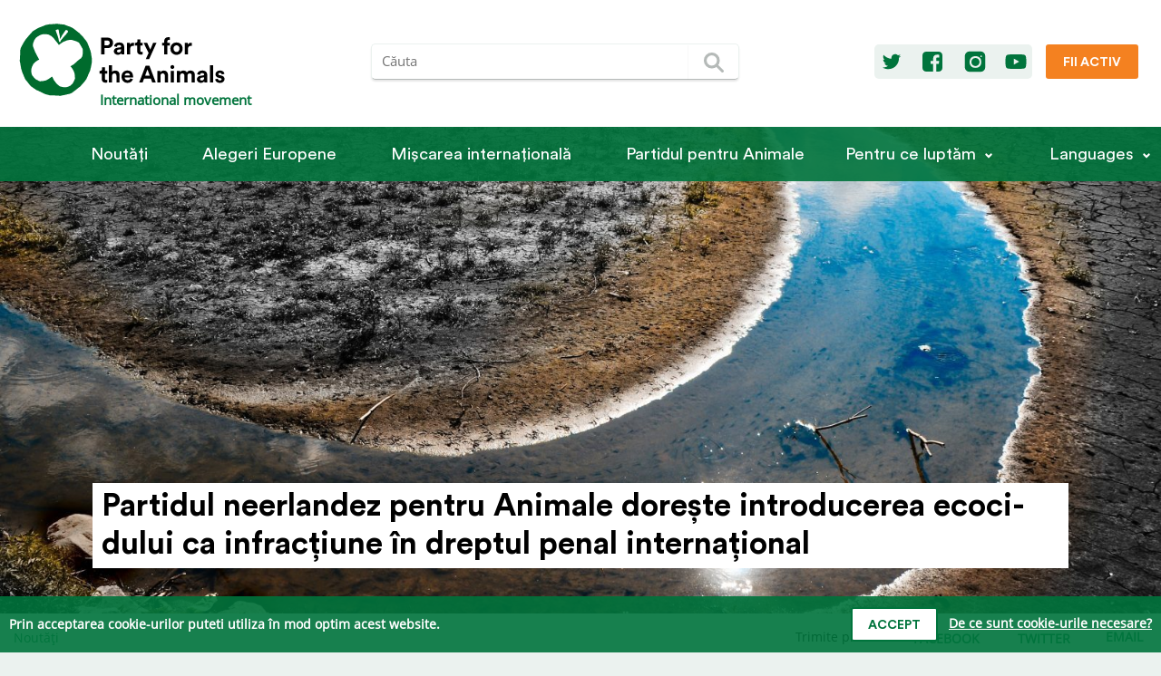

--- FILE ---
content_type: text/html; charset=UTF-8
request_url: https://www.partyfortheanimals.com/ro/the-dutch-party-for-the-animals-wants-to-include-ecocide-as-a-crime-in-international-criminal-law-1
body_size: 62236
content:
<!DOCTYPE html>
<html lang="ro" >
    <head>
        <meta charset="utf-8">
        <meta http-equiv="X-UA-Compatible" content="IE=edge">
        <meta name="viewport" content="width=device-width, initial-scale=1">

                                                                                                    <link rel="alternate" hreflang="ar" href="https://www.partyfortheanimals.com/ar/the-dutch-party-for-the-animals-wants-to-include-ecocide-as-a-crime-in-international-criminal-law-1">
                                                                                                                                                                                                                                                            <link rel="alternate" hreflang="de" href="https://www.partyfortheanimals.com/de/the-dutch-party-for-the-animals-wants-to-include-ecocide-as-a-crime-in-international-criminal-law-1">
                                                                                                                                                    <link rel="alternate" hreflang="el" href="https://www.partyfortheanimals.com/el/the-dutch-party-for-the-animals-wants-to-include-ecocide-as-a-crime-in-international-criminal-law-1">
                                                                                                                                                    <link rel="alternate" hreflang="en-US" href="https://www.partyfortheanimals.com/en/the-dutch-party-for-the-animals-wants-to-include-ecocide-as-a-crime-in-international-criminal-law-1">
                                                                                                                                                    <link rel="alternate" hreflang="es" href="https://www.partyfortheanimals.com/es/the-dutch-party-for-the-animals-wants-to-include-ecocide-as-a-crime-in-international-criminal-law-1">
                                                                                                                                                                                                                                                            <link rel="alternate" hreflang="fr" href="https://www.partyfortheanimals.com/fr/the-dutch-party-for-the-animals-wants-to-include-ecocide-as-a-crime-in-international-criminal-law-1">
                                                                                                                                                    <link rel="alternate" hreflang="he" href="https://www.partyfortheanimals.com/he/the-dutch-party-for-the-animals-wants-to-include-ecocide-as-a-crime-in-international-criminal-law-1">
                                                                                                                                                    <link rel="alternate" hreflang="hr" href="https://www.partyfortheanimals.com/hr/the-dutch-party-for-the-animals-wants-to-include-ecocide-as-a-crime-in-international-criminal-law-1">
                                                                                                                                                    <link rel="alternate" hreflang="it" href="https://www.partyfortheanimals.com/it/the-dutch-party-for-the-animals-wants-to-include-ecocide-as-a-crime-in-international-criminal-law-1">
                                                                                                                                                    <link rel="alternate" hreflang="nl-NL" href="https://www.partyfortheanimals.com/nl/the-dutch-party-for-the-animals-wants-to-include-ecocide-as-a-crime-in-international-criminal-law-1">
                                                                                                                                                    <link rel="alternate" hreflang="pt-PT" href="https://www.partyfortheanimals.com/pt/the-dutch-party-for-the-animals-wants-to-include-ecocide-as-a-crime-in-international-criminal-law-1">
                                                                                                                                                                        <link rel="alternate" hreflang="ru" href="https://www.partyfortheanimals.com/ru/the-dutch-party-for-the-animals-wants-to-include-ecocide-as-a-crime-in-international-criminal-law-1">
                                                                                                                                                    <link rel="alternate" hreflang="sv-SE" href="https://www.partyfortheanimals.com/sv/the-dutch-party-for-the-animals-wants-to-include-ecocide-as-a-crime-in-international-criminal-law-1">
                                                                                                                                                    <link rel="alternate" hreflang="tr" href="https://www.partyfortheanimals.com/tr/the-dutch-party-for-the-animals-wants-to-include-ecocide-as-a-crime-in-international-criminal-law-1">
                                                        
        <link rel="shortcut icon" type="image/x-icon" href="/favicon.ico">
        <link rel="apple-touch-icon-precomposed" sizes="144x144" href="/apple-icon-144x144.png">
        <link rel="apple-touch-icon-precomposed" sizes="114x114" href="/apple-icon-114x114.png">
        <link rel="apple-touch-icon-precomposed" href="/apple-icon-57x57.png">

        <meta property="og:title" content="Partidul neerlandez pentru Animale dorește introducerea ecocidului ca infracțiune în dreptul penal internațional - Party for the Animals">
        <meta property="og:type" content="website">
        <meta property="og:url" content="https://www.partyfortheanimals.com/ro/the-dutch-party-for-the-animals-wants-to-include-ecocide-as-a-crime-in-international-criminal-law-1">
        <meta property="og:site_name" content="Party for the Animals">

        <meta property="og:image" content="https://www.partyfortheanimals.com/uploads/vernieling-aarde-ecocide.jpg">
        <meta property="og:description" content="Partidul neerlandez pentru Animale solicită guvernului neerlandez să se alăture mișcării globale pentru incriminarea ecocidului - distrugerea pe scară largă a ecosistemelor prin acțiuni făcute de oameni. Inițiatorul Lammert van Raan, parlamentar din partea Partidului pentru Animale, a prezentat r...">

        <title>Partidul neerlandez pentru Animale dorește introducerea ecocidului ca infracțiune în dreptul penal internațional - Party for the Animals</title>

        <meta name="description" content="Partidul neerlandez pentru Animale solicită guvernului neerlandez să se alăture mișcării globale pentru incriminarea ecocidului - distrugerea pe scară largă a ecosistemelor prin acțiuni făcute de oameni. Inițiatorul Lammert van Raan, parlamentar din partea Partidului pentru Animale, a prezentat r...">
        <link rel="canonical" href="https://www.partyfortheanimals.com/ro/the-dutch-party-for-the-animals-wants-to-include-ecocide-as-a-crime-in-international-criminal-law-1">
        <meta name="twitter:site" content="@Party4Animals">
        <meta name="twitter:card" content="summary_large_image">
        <meta property="fb:pages" content="172587329423778">
        <meta name="facebook-domain-verification" content="0iupivg5epzh6aljelpj3yr1h2d5fh">

                    <link rel="stylesheet" href="/css/frontend.css?v155">
        
        <!-- Matomo -->
<script type="text/javascript">
  var _paq = _paq || [];
  /* tracker methods like "setCustomDimension" should be called before "trackPageView" */
  _paq.push(["setDomains", ["*.www.partyfortheanimals.com","*.www.partyfortheanimals.nl"]]);
  _paq.push(["setDoNotTrack", true]);
  _paq.push(["disableCookies"]);
  _paq.push(['trackPageView']);
  _paq.push(['enableLinkTracking']);
  (function() {
    var u="//analytics.partijvoordedieren.nl/";
    _paq.push(['setTrackerUrl', u+'piwik.php']);
    _paq.push(['setSiteId', '3']);
    var d=document, g=d.createElement('script'), s=d.getElementsByTagName('script')[0];
    g.type='text/javascript'; g.async=true; g.defer=true; g.src=u+'piwik.js'; s.parentNode.insertBefore(g,s);
  })();
</script>
<!-- End Matomo Code -->
        
            </head>
    <body class=" news">

        <nav>
    <div class="top-row">
        <div class="container row">
            <a class="logo" href="https://www.partyfortheanimals.com/ro/">
                <img src="https://www.partyfortheanimals.com/images/logo.svg" alt="logo" />
                <span>International movement</span>
            </a>

            <form action="https://www.partyfortheanimals.com/ro/search">
                <input type="text" required name="q" class="input" placeholder="Căuta" /><button type="submit" class="btn btn-primary"><svg xmlns="http://www.w3.org/2000/svg" version="1.1" viewBox="0 0 50 50">
 <ellipse rx="9.05" ry="9.05" cy="22.2" cx="22.2" stroke-width="3.92" fill="none"/>
 <path d="m29.6 29.6 7.2 7.2" stroke-linecap="round" stroke-width="3.92" fill="none"/>
</svg></button>
            </form>

            <div class="cta">
                <div class="socials">
                                            <a href="https://twitter.com/Party4Animals" class="social" target="_blank" title="Twitter" rel="noopener noreferrer">
                            <svg width="28" height="28" viewBox="0 0 28 28" fill="none" xmlns="http://www.w3.org/2000/svg">
<path d="M24.1646 7.70472C23.4164 8.02722 22.6037 8.25942 21.7652 8.34973C22.6295 7.83372 23.2874 7.02101 23.597 6.0535C22.7972 6.53081 21.8942 6.87911 20.9525 7.05971C20.1914 6.247 19.1077 5.7439 17.9081 5.7439C15.5989 5.7439 13.7413 7.61442 13.7413 9.91064C13.7413 10.2332 13.78 10.5557 13.8445 10.8653C10.3873 10.6847 7.30412 9.03343 5.253 6.50501C4.89179 7.12422 4.68539 7.83372 4.68539 8.60773C4.68539 10.0525 5.4207 11.3297 6.54302 12.0779C5.8593 12.0521 5.2143 11.8586 4.65959 11.549C4.65959 11.5619 4.65959 11.5877 4.65959 11.6006C4.65959 13.6259 6.09151 15.3029 8.00073 15.6899C7.65243 15.7802 7.27833 15.8318 6.90422 15.8318C6.63332 15.8318 6.37531 15.806 6.11731 15.7673C6.64621 17.4186 8.18133 18.6182 10.0132 18.6569C8.58123 19.7793 6.78811 20.4372 4.8402 20.4372C4.49189 20.4372 4.16939 20.4242 3.83398 20.3855C5.6787 21.5723 7.87173 22.2561 10.2325 22.2561C17.8951 22.2561 22.0877 15.9092 22.0877 10.4008C22.0877 10.2202 22.0877 10.0396 22.0748 9.85904C22.8875 9.26563 23.597 8.53033 24.1646 7.70472Z" />
</svg>
                        </a>
                                                <a href="https://www.facebook.com/Party4theAnimals/" class="social" target="_blank" title="Facebook" rel="noopener noreferrer">
                            <svg width="28" height="28" viewBox="0 0 28 28" fill="none" xmlns="http://www.w3.org/2000/svg">
<path d="M20.875 3H7.125C4.84766 3 3 4.84766 3 7.125V20.875C3 23.1524 4.84766 25 7.125 25H14.7448V16.4779H11.8802V13.1549H14.7448V10.7057C14.7448 7.86979 16.4922 6.32292 19.0274 6.32292C20.2305 6.32292 21.276 6.40886 21.5768 6.45183V9.41667L19.8294 9.43099C18.4401 9.43099 18.1823 10.0755 18.1823 11.0352V13.1549H21.4622L21.0325 16.4779H18.1823V25H20.875C23.1524 25 25 23.1524 25 20.875V7.125C25 4.84766 23.1524 3 20.875 3Z" />
</svg>
                        </a>
                                                                        <a href="https://www.instagram.com/partyfortheanimals/" class="social" target="_blank" title="Instagram" rel="noopener noreferrer">
                            <svg width="28" height="28" viewBox="0 0 28 28" fill="none" xmlns="http://www.w3.org/2000/svg">
<path d="M18.9269 14.4477C18.9269 16.9212 16.9218 18.9263 14.4483 18.9263C11.9748 18.9263 9.96971 16.9212 9.96971 14.4477C9.96971 11.9743 11.9748 9.96913 14.4483 9.96913C16.9218 9.96913 18.9269 11.9743 18.9269 14.4477Z" />
<path fill-rule="evenodd" clip-rule="evenodd" d="M7.80371 2.80347C5.04229 2.80347 2.80371 5.04204 2.80371 7.80347V20.1965C2.80371 22.9579 5.04229 25.1965 7.80371 25.1965H20.1967C22.9581 25.1965 25.1967 22.9579 25.1967 20.1965V7.80347C25.1967 5.04204 22.9581 2.80347 20.1967 2.80347H7.80371ZM20.7183 9.07341C21.213 9.07341 21.6141 8.67239 21.6141 8.17769C21.6141 7.683 21.213 7.28197 20.7183 7.28197C20.2237 7.28197 19.8226 7.683 19.8226 8.17769C19.8226 8.67239 20.2237 9.07341 20.7183 9.07341ZM20.89 14.4477C20.89 18.4832 18.4838 20.8894 14.4483 20.8894C10.4128 20.8894 8.00665 18.4832 8.00665 14.4477C8.00665 10.4122 10.4128 8.00608 14.4483 8.00608C18.4838 8.00608 20.89 10.4122 20.89 14.4477Z" />
</svg>
                        </a>
                                                                        <a href="https://www.youtube.com/playlist?list=PLfRiK3Hk3ZKGHqG_w8cVM7hBU4_ngbT14" class="social" target="_blank" title="Youtube" rel="noopener noreferrer">
                            <svg width="28" height="28" viewBox="0 0 28 28" fill="none" xmlns="http://www.w3.org/2000/svg">
<path d="M25.0366 8.46557C24.8962 7.96245 24.6435 7.5292 24.2784 7.16583C23.9133 6.80247 23.478 6.55091 22.9725 6.41115C22.2424 6.21549 20.5293 6.07573 17.8334 5.99188L14 5.94995L10.1667 5.99188C7.4707 6.07573 5.75763 6.21549 5.02747 6.41115C4.52198 6.55091 4.08669 6.80247 3.72161 7.16583C3.35653 7.5292 3.10378 7.96245 2.96337 8.46557C2.76679 9.22027 2.62637 10.3663 2.54212 11.9036C2.51404 12.6862 2.5 13.385 2.5 14L2.54212 16.0963C2.62637 17.6616 2.76679 18.8216 2.96337 19.5763C3.10378 20.0514 3.35653 20.4707 3.72161 20.8341C4.08669 21.1975 4.52198 21.449 5.02747 21.5888C5.75763 21.7844 7.4707 21.9242 10.1667 22.008L14 22.05L17.8334 22.008C20.5293 21.9242 22.2424 21.7844 22.9725 21.5888C23.478 21.449 23.9133 21.1975 24.2784 20.8341C24.6435 20.4707 24.8962 20.0514 25.0366 19.5763C25.2332 18.8216 25.3736 17.6616 25.4579 16.0963L25.5 14L25.4579 11.9036C25.3736 10.3663 25.2332 9.22027 25.0366 8.46557ZM11.641 17.438V10.6039L17.6648 14L11.641 17.438Z" />
</svg>
                        </a>
                                                            </div>

                                    <a href="https://www.partyfortheanimals.com/ro/get-involved" target="" class="btn btn-secondary cta">
                        Fii Activ
                    </a>
                            </div>


        </div>
    </div>
    <div class="bottom-row">
                    <a href="https://www.partyfortheanimals.com/ro/" class="home"><img src="https://www.partyfortheanimals.com/images/logo_mark_negative.svg" alt="logo" /></a>
            <a class="toggle" href="#">
                <div class="lines">
                    <div class="line-1"></div>
                    <div class="line-2"></div>
                    <div class="line-3"></div>
                </div>
                Meniu
            </a>
        
        <div class="mobile-search">
            <form action="https://www.partyfortheanimals.com/ro/search">
                <input type="text" required name="q" class="input" placeholder="Căuta" aria-label="Termenii de cautare" /><button type="submit" class="btn btn-primary" aria-label="Căuta"><svg xmlns="http://www.w3.org/2000/svg" version="1.1" viewBox="0 0 50 50">
 <ellipse rx="9.05" ry="9.05" cy="22.2" cx="22.2" stroke-width="3.92" fill="none"/>
 <path d="m29.6 29.6 7.2 7.2" stroke-linecap="round" stroke-width="3.92" fill="none"/>
</svg></button>
            </form>
        </div>

        <div class="row-md-up container">
                        <ul class="row-md-up container">
                                                            <li>
                            <a href="https://www.partyfortheanimals.com/ro/arhivă/noutăți" target="" class="parent ">Noutăți</a>

                                                            <div class="sublinks">
                                    <ul>
                                                                            </ul>
                                </div>
                                                    </li>
                                            <li>
                            <a href="https://www.partyfortheanimals.com/ro/party-for-the-animals-is-ready-for-the-european-elections" target="" class="parent ">Alegeri Europene</a>

                                                            <div class="sublinks">
                                    <ul>
                                                                            </ul>
                                </div>
                                                    </li>
                                            <li>
                            <a href="https://www.partyfortheanimals.com/ro/miscarea-internationala" target="" class="parent ">Mișcarea internațională</a>

                                                            <div class="sublinks">
                                    <ul>
                                                                            </ul>
                                </div>
                                                    </li>
                                            <li>
                            <a href="https://www.partyfortheanimals.com/ro/cine-suntem" target="" class="parent ">Partidul pentru Animale</a>

                                                            <div class="sublinks">
                                    <ul>
                                                                            </ul>
                                </div>
                                                    </li>
                                            <li>
                            <a href="https://www.partyfortheanimals.com/ro/" target="" class="parent has-sublinks">Pentru ce luptăm</a>

                                                            <div class="sublinks">
                                    <ul>
                                                                                    <li>
                                                <a href="https://www.partyfortheanimals.com/ro/lu%C4%83ri-de-pozi%C8%9Bie/agricultura-sanatoasa-alimente-sustenabile" target="">Agri­cultură sănătoasă, alimente suste­nabile</a>
                                            </li>
                                                                                    <li>
                                                <a href="https://www.partyfortheanimals.com/ro/lu%C4%83ri-de-pozi%C8%9Bie/drepturile-animalelor" target="">Drepturile animalelor</a>
                                            </li>
                                                                                    <li>
                                                <a href="https://www.partyfortheanimals.com/ro/lu%C4%83ri-de-pozi%C8%9Bie/mediu-clima-si-energie" target="">Mediu, climă și energie</a>
                                            </li>
                                                                                    <li>
                                                <a href="https://www.partyfortheanimals.com/ro/lu%C4%83ri-de-pozi%C8%9Bie/economie" target="">Economie</a>
                                            </li>
                                                                                    <li>
                                                <a href="https://www.partyfortheanimals.com/ro/lu%C4%83ri-de-pozi%C8%9Bie/biodiversitatea" target="">Biodiversitatea</a>
                                            </li>
                                                                                    <li>
                                                <a href="https://www.partyfortheanimals.com/ro/lu%C4%83ri-de-pozi%C8%9Bie/chestiuni-sociale" target="">Chestiuni sociale</a>
                                            </li>
                                                                            </ul>
                                </div>
                                                    </li>
                    
                    <li class="fill separator"></li>
                                        <li class="socialsMobile">
                                                <a href="https://twitter.com/Party4Animals" class="social" target="_blank" title="Twitter" rel="noopener noreferrer">
                            <svg width="28" height="28" viewBox="0 0 28 28" fill="none" xmlns="http://www.w3.org/2000/svg">
<path d="M24.1646 7.70472C23.4164 8.02722 22.6037 8.25942 21.7652 8.34973C22.6295 7.83372 23.2874 7.02101 23.597 6.0535C22.7972 6.53081 21.8942 6.87911 20.9525 7.05971C20.1914 6.247 19.1077 5.7439 17.9081 5.7439C15.5989 5.7439 13.7413 7.61442 13.7413 9.91064C13.7413 10.2332 13.78 10.5557 13.8445 10.8653C10.3873 10.6847 7.30412 9.03343 5.253 6.50501C4.89179 7.12422 4.68539 7.83372 4.68539 8.60773C4.68539 10.0525 5.4207 11.3297 6.54302 12.0779C5.8593 12.0521 5.2143 11.8586 4.65959 11.549C4.65959 11.5619 4.65959 11.5877 4.65959 11.6006C4.65959 13.6259 6.09151 15.3029 8.00073 15.6899C7.65243 15.7802 7.27833 15.8318 6.90422 15.8318C6.63332 15.8318 6.37531 15.806 6.11731 15.7673C6.64621 17.4186 8.18133 18.6182 10.0132 18.6569C8.58123 19.7793 6.78811 20.4372 4.8402 20.4372C4.49189 20.4372 4.16939 20.4242 3.83398 20.3855C5.6787 21.5723 7.87173 22.2561 10.2325 22.2561C17.8951 22.2561 22.0877 15.9092 22.0877 10.4008C22.0877 10.2202 22.0877 10.0396 22.0748 9.85904C22.8875 9.26563 23.597 8.53033 24.1646 7.70472Z" />
</svg>
                        </a>
                                                <a href="https://www.facebook.com/Party4theAnimals/" class="social" target="_blank" title="Facebook" rel="noopener noreferrer">
                            <svg width="28" height="28" viewBox="0 0 28 28" fill="none" xmlns="http://www.w3.org/2000/svg">
<path d="M20.875 3H7.125C4.84766 3 3 4.84766 3 7.125V20.875C3 23.1524 4.84766 25 7.125 25H14.7448V16.4779H11.8802V13.1549H14.7448V10.7057C14.7448 7.86979 16.4922 6.32292 19.0274 6.32292C20.2305 6.32292 21.276 6.40886 21.5768 6.45183V9.41667L19.8294 9.43099C18.4401 9.43099 18.1823 10.0755 18.1823 11.0352V13.1549H21.4622L21.0325 16.4779H18.1823V25H20.875C23.1524 25 25 23.1524 25 20.875V7.125C25 4.84766 23.1524 3 20.875 3Z" />
</svg>
                        </a>
                                                                        <a href="https://www.instagram.com/partyfortheanimals/" class="social" target="_blank" title="Instagram" rel="noopener noreferrer">
                            <svg width="28" height="28" viewBox="0 0 28 28" fill="none" xmlns="http://www.w3.org/2000/svg">
<path d="M18.9269 14.4477C18.9269 16.9212 16.9218 18.9263 14.4483 18.9263C11.9748 18.9263 9.96971 16.9212 9.96971 14.4477C9.96971 11.9743 11.9748 9.96913 14.4483 9.96913C16.9218 9.96913 18.9269 11.9743 18.9269 14.4477Z" />
<path fill-rule="evenodd" clip-rule="evenodd" d="M7.80371 2.80347C5.04229 2.80347 2.80371 5.04204 2.80371 7.80347V20.1965C2.80371 22.9579 5.04229 25.1965 7.80371 25.1965H20.1967C22.9581 25.1965 25.1967 22.9579 25.1967 20.1965V7.80347C25.1967 5.04204 22.9581 2.80347 20.1967 2.80347H7.80371ZM20.7183 9.07341C21.213 9.07341 21.6141 8.67239 21.6141 8.17769C21.6141 7.683 21.213 7.28197 20.7183 7.28197C20.2237 7.28197 19.8226 7.683 19.8226 8.17769C19.8226 8.67239 20.2237 9.07341 20.7183 9.07341ZM20.89 14.4477C20.89 18.4832 18.4838 20.8894 14.4483 20.8894C10.4128 20.8894 8.00665 18.4832 8.00665 14.4477C8.00665 10.4122 10.4128 8.00608 14.4483 8.00608C18.4838 8.00608 20.89 10.4122 20.89 14.4477Z" />
</svg>
                        </a>
                                                                        <a href="https://www.youtube.com/playlist?list=PLfRiK3Hk3ZKGHqG_w8cVM7hBU4_ngbT14" class="social" target="_blank" title="Youtube" rel="noopener noreferrer">
                            <svg width="28" height="28" viewBox="0 0 28 28" fill="none" xmlns="http://www.w3.org/2000/svg">
<path d="M25.0366 8.46557C24.8962 7.96245 24.6435 7.5292 24.2784 7.16583C23.9133 6.80247 23.478 6.55091 22.9725 6.41115C22.2424 6.21549 20.5293 6.07573 17.8334 5.99188L14 5.94995L10.1667 5.99188C7.4707 6.07573 5.75763 6.21549 5.02747 6.41115C4.52198 6.55091 4.08669 6.80247 3.72161 7.16583C3.35653 7.5292 3.10378 7.96245 2.96337 8.46557C2.76679 9.22027 2.62637 10.3663 2.54212 11.9036C2.51404 12.6862 2.5 13.385 2.5 14L2.54212 16.0963C2.62637 17.6616 2.76679 18.8216 2.96337 19.5763C3.10378 20.0514 3.35653 20.4707 3.72161 20.8341C4.08669 21.1975 4.52198 21.449 5.02747 21.5888C5.75763 21.7844 7.4707 21.9242 10.1667 22.008L14 22.05L17.8334 22.008C20.5293 21.9242 22.2424 21.7844 22.9725 21.5888C23.478 21.449 23.9133 21.1975 24.2784 20.8341C24.6435 20.4707 24.8962 20.0514 25.0366 19.5763C25.2332 18.8216 25.3736 17.6616 25.4579 16.0963L25.5 14L25.4579 11.9036C25.3736 10.3663 25.2332 9.22027 25.0366 8.46557ZM11.641 17.438V10.6039L17.6648 14L11.641 17.438Z" />
</svg>
                        </a>
                                            
                    </li>
                            </ul>
            <div href="#" class="parent has-sublinks languages-wrapper">
                Languages
                <div class="sublinks languages">
                    <ul>
                                                    <li data-handle="ar">
                                                                                                                                                                                                                    
                                <a lang="ar" href="https://www.partyfortheanimals.com/ar/the-dutch-party-for-the-animals-wants-to-include-ecocide-as-a-crime-in-international-criminal-law-1?lang=ar">العربية</a>
                            </li>
                                                    <li data-handle="de">
                                                                                                                                                                                                                    
                                <a lang="de" href="https://www.partyfortheanimals.com/de/the-dutch-party-for-the-animals-wants-to-include-ecocide-as-a-crime-in-international-criminal-law-1?lang=de">Deutsch</a>
                            </li>
                                                    <li data-handle="el">
                                                                                                                                                                                                                    
                                <a lang="el" href="https://www.partyfortheanimals.com/el/the-dutch-party-for-the-animals-wants-to-include-ecocide-as-a-crime-in-international-criminal-law-1?lang=el">Ελληνικά</a>
                            </li>
                                                    <li data-handle="en">
                                                                                                                                                                                                                    
                                <a lang="en-US" href="https://www.partyfortheanimals.com/en/the-dutch-party-for-the-animals-wants-to-include-ecocide-as-a-crime-in-international-criminal-law-1?lang=en-US">English</a>
                            </li>
                                                    <li data-handle="es">
                                                                                                                                                                                                                    
                                <a lang="es" href="https://www.partyfortheanimals.com/es/the-dutch-party-for-the-animals-wants-to-include-ecocide-as-a-crime-in-international-criminal-law-1?lang=es">Español</a>
                            </li>
                                                    <li data-handle="fr">
                                                                                                                                                                                                                    
                                <a lang="fr" href="https://www.partyfortheanimals.com/fr/the-dutch-party-for-the-animals-wants-to-include-ecocide-as-a-crime-in-international-criminal-law-1?lang=fr">Français</a>
                            </li>
                                                    <li data-handle="he">
                                                                                                                                                                                                                    
                                <a lang="he" href="https://www.partyfortheanimals.com/he/the-dutch-party-for-the-animals-wants-to-include-ecocide-as-a-crime-in-international-criminal-law-1?lang=he">עברית</a>
                            </li>
                                                    <li data-handle="hr">
                                                                                                                                                                                                                    
                                <a lang="hr" href="https://www.partyfortheanimals.com/hr/the-dutch-party-for-the-animals-wants-to-include-ecocide-as-a-crime-in-international-criminal-law-1?lang=hr">Hrvatski</a>
                            </li>
                                                    <li data-handle="it">
                                                                                                                                                                                                                    
                                <a lang="it" href="https://www.partyfortheanimals.com/it/the-dutch-party-for-the-animals-wants-to-include-ecocide-as-a-crime-in-international-criminal-law-1?lang=it">Italiano</a>
                            </li>
                                                    <li data-handle="nl">
                                                                                                                                                                                                                    
                                <a lang="nl-NL" href="https://www.partyfortheanimals.com/nl/the-dutch-party-for-the-animals-wants-to-include-ecocide-as-a-crime-in-international-criminal-law-1?lang=nl-NL">Nederlands</a>
                            </li>
                                                    <li data-handle="pt">
                                                                                                                                                                                                                    
                                <a lang="pt-PT" href="https://www.partyfortheanimals.com/pt/the-dutch-party-for-the-animals-wants-to-include-ecocide-as-a-crime-in-international-criminal-law-1?lang=pt-PT">Português</a>
                            </li>
                                                    <li data-handle="ro">
                                                                                                                                                                                                                    
                                <a lang="ro" href="https://www.partyfortheanimals.com/ro/the-dutch-party-for-the-animals-wants-to-include-ecocide-as-a-crime-in-international-criminal-law-1?lang=ro">Română</a>
                            </li>
                                                    <li data-handle="ru">
                                                                                                                                                                                                                    
                                <a lang="ru" href="https://www.partyfortheanimals.com/ru/the-dutch-party-for-the-animals-wants-to-include-ecocide-as-a-crime-in-international-criminal-law-1?lang=ru">Русский</a>
                            </li>
                                                    <li data-handle="sv">
                                                                                                                                                                                                                    
                                <a lang="sv-SE" href="https://www.partyfortheanimals.com/sv/the-dutch-party-for-the-animals-wants-to-include-ecocide-as-a-crime-in-international-criminal-law-1?lang=sv-SE">Svenska</a>
                            </li>
                                                    <li data-handle="tr">
                                                                                                                                                                                                                    
                                <a lang="tr" href="https://www.partyfortheanimals.com/tr/the-dutch-party-for-the-animals-wants-to-include-ecocide-as-a-crime-in-international-criminal-law-1?lang=tr">Türkçe</a>
                            </li>
                                            </ul>
                </div>
            </div>
        </div>
    </div>

</nav>        <main>
                <div class="page">
                        
<style>
            #entry-212500 {
            background-image: url('https://www.partyfortheanimals.com/uploads/_headerImageMobile/vernieling-aarde-ecocide.jpg');
            background-position: 51.6% 61.04%;
        }
    
            @media (min-width: 769px) {
            #entry-212500 {
                background-image: url('https://www.partyfortheanimals.com/uploads/_headerImageDesktop/vernieling-aarde-ecocide.jpg');
            }
        }
    
    </style>            <div id="entry-212500" class="titles has-image ">
                                    <h1>Partidul neer&shy;landez pentru Animale dorește intro&shy;du&shy;cerea ecoci&shy;dului ca infracțiune în dreptul penal inter&shy;național</h1><br>
                                                                            </div>
        
        <div class="top-bar">
            <div class="breadcrumbs">
                                    
                                            <a href="https://www.partyfortheanimals.com/ro/arhivă/noutăți">Noutăți</a>
                                                </div>

            <div class="share">
                
                                                                                                                                                                                                        
                    <p>Trimite prin:</p>
                    <a href="https://www.facebook.com/dialog/share?app_id=251923255984428&amp;display=popup&amp;href=https://www.partyfortheanimals.com/ro/the-dutch-party-for-the-animals-wants-to-include-ecocide-as-a-crime-in-international-criminal-law-1&amp;redirect_uri=https://www.partyfortheanimals.com/ro/the-dutch-party-for-the-animals-wants-to-include-ecocide-as-a-crime-in-international-criminal-law-1" onclick="javascript:window.open(this.href, '', 'menubar=no,toolbar=no,resizable=yes,scrollbars=yes,height=600,width=600');return false;" title="Facebook">
                        <svg width="28" height="28" viewBox="0 0 28 28" fill="none" xmlns="http://www.w3.org/2000/svg">
<path d="M20.875 3H7.125C4.84766 3 3 4.84766 3 7.125V20.875C3 23.1524 4.84766 25 7.125 25H14.7448V16.4779H11.8802V13.1549H14.7448V10.7057C14.7448 7.86979 16.4922 6.32292 19.0274 6.32292C20.2305 6.32292 21.276 6.40886 21.5768 6.45183V9.41667L19.8294 9.43099C18.4401 9.43099 18.1823 10.0755 18.1823 11.0352V13.1549H21.4622L21.0325 16.4779H18.1823V25H20.875C23.1524 25 25 23.1524 25 20.875V7.125C25 4.84766 23.1524 3 20.875 3Z" />
</svg>
                        <span>facebook</span>
                    </a>
                    <a href="https://twitter.com/intent/tweet?text=Partidul%20neerlandez%20pentru%20Animale%20dore%C8%99te%20introducerea%20ecocidului%20ca%20infrac%C8%9Biune%20%C3%AEn%20dreptul%20penal%20interna%C8%9Bional%20-%20Party%20for%20the%20Animals&amp;url=https://www.partyfortheanimals.com/ro/the-dutch-party-for-the-animals-wants-to-include-ecocide-as-a-crime-in-international-criminal-law-1&amp;via=Party4Animals" onclick="javascript:window.open(this.href, '', 'menubar=no,toolbar=no,resizable=yes,scrollbars=yes,height=600,width=600');return false;" title="Twitter">
                        <svg width="28" height="28" viewBox="0 0 28 28" fill="none" xmlns="http://www.w3.org/2000/svg">
<path d="M24.1646 7.70472C23.4164 8.02722 22.6037 8.25942 21.7652 8.34973C22.6295 7.83372 23.2874 7.02101 23.597 6.0535C22.7972 6.53081 21.8942 6.87911 20.9525 7.05971C20.1914 6.247 19.1077 5.7439 17.9081 5.7439C15.5989 5.7439 13.7413 7.61442 13.7413 9.91064C13.7413 10.2332 13.78 10.5557 13.8445 10.8653C10.3873 10.6847 7.30412 9.03343 5.253 6.50501C4.89179 7.12422 4.68539 7.83372 4.68539 8.60773C4.68539 10.0525 5.4207 11.3297 6.54302 12.0779C5.8593 12.0521 5.2143 11.8586 4.65959 11.549C4.65959 11.5619 4.65959 11.5877 4.65959 11.6006C4.65959 13.6259 6.09151 15.3029 8.00073 15.6899C7.65243 15.7802 7.27833 15.8318 6.90422 15.8318C6.63332 15.8318 6.37531 15.806 6.11731 15.7673C6.64621 17.4186 8.18133 18.6182 10.0132 18.6569C8.58123 19.7793 6.78811 20.4372 4.8402 20.4372C4.49189 20.4372 4.16939 20.4242 3.83398 20.3855C5.6787 21.5723 7.87173 22.2561 10.2325 22.2561C17.8951 22.2561 22.0877 15.9092 22.0877 10.4008C22.0877 10.2202 22.0877 10.0396 22.0748 9.85904C22.8875 9.26563 23.597 8.53033 24.1646 7.70472Z" />
</svg>
                        <span>twitter</span>
                    </a>
                    <a href="whatsapp://send?text=Partidul%20neerlandez%20pentru%20Animale%20dore%C8%99te%20introducerea%20ecocidului%20ca%20infrac%C8%9Biune%20%C3%AEn%20dreptul%20penal%20interna%C8%9Bional%20-%20Party%20for%20the%20Animals%20https://www.partyfortheanimals.com/ro/the-dutch-party-for-the-animals-wants-to-include-ecocide-as-a-crime-in-international-criminal-law-1" class="whatsapp" target="_blank" rel="noopener noreferrer" title="Whatsapp">
                        <svg width="25" height="25" viewBox="0 0 25 25" version="1.1" xmlns="http://www.w3.org/2000/svg" xmlns:xlink="http://www.w3.org/1999/xlink">
<g id="Canvas" fill="none">
<g id="whatsapp" clip-path="url(#clip0)">
<g id="Subtract">
<path fill-rule="evenodd" clip-rule="evenodd" d="M 0.455566 12.1777C 0.455566 5.45898 5.95703 0 12.728 0C 19.499 0 25 5.45898 25 12.1777C 25 18.8945 19.499 24.3535 12.728 24.3535C 11.7798 24.3535 10.835 24.2441 9.91406 24.0293C 8.82764 23.7773 7.77393 23.377 6.78711 22.8359L 0 25L 2.21338 18.459C 1.05811 16.5703 0.455566 14.3887 0.455566 12.1777ZM 16.0317 13.7578C 15.6089 13.7578 14.7949 15.3262 14.3066 15.3262C 14.1763 15.3262 14.0625 15.2773 13.9482 15.2129C 13.0371 14.7598 12.2393 14.291 11.4907 13.5801C 10.8721 13 10.1885 12.127 9.83057 11.3691C 9.78174 11.2871 9.74902 11.207 9.74902 11.127C 9.74902 10.9629 9.96484 10.7383 10.207 10.4844C 10.5176 10.1602 10.8721 9.79102 10.8721 9.44727C 10.8721 9.28516 10.042 7.08984 9.92822 6.81445C 9.76562 6.39453 9.68408 6.26562 9.24463 6.26562C 9.13672 6.26562 9.0332 6.25195 8.93164 6.24023C 8.83398 6.22852 8.73828 6.2168 8.64258 6.2168C 8.30078 6.2168 8.04004 6.3457 7.7959 6.57227C 7.01465 7.29883 6.62402 8.05859 6.5918 9.12305L 6.5918 9.25391C 6.5752 10.3672 7.12891 11.4824 7.74707 12.3867C 9.14697 14.4375 10.5957 16.2305 12.9229 17.2793C 13.623 17.6016 15.2344 18.2812 16.0156 18.2812C 16.9434 18.2812 18.457 17.6992 18.8315 16.7949C 18.978 16.4238 19.1079 15.9707 19.1079 15.5684C 19.1079 15.502 19.1079 15.4062 19.0757 15.3262C 19 15.1973 17.8071 14.5488 16.9316 14.127C 16.4873 13.9141 16.125 13.7578 16.0317 13.7578Z" />
</g>
</g>
</g>
<defs>

<clipPath id="clip0">
<rect width="25" height="25" fill="white"/>
</clipPath>

</defs>
</svg>

                        <span>whatsapp</span>
                    </a>
                    <a href="mailto:?to=&amp;body=Partidul%20neerlandez%20pentru%20Animale%20solicit%C4%83%20guvernului%20neerlandez%20s%C4%83%20se%20al%C4%83ture%20mi%C8%99c%C4%83rii%20globale%20pentru%20incriminarea%20ecocidului%20-%20distrugerea%20pe%20scar%C4%83%20larg%C4%83%20a%20ecosistemelor%20prin%20ac%C8%9Biuni%20f%C4%83cute%20de%20oameni.%20Ini%C8%9Biatorul%20Lammert%20van%20Raan%2C%20parlamentar%20din%20partea%20Partidului%20pentru%20Animale%2C%20a%20prezentat%20r...%20https://www.partyfortheanimals.com/ro/the-dutch-party-for-the-animals-wants-to-include-ecocide-as-a-crime-in-international-criminal-law-1&amp;subject=Partidul%20neerlandez%20pentru%20Animale%20dore%C8%99te%20introducerea%20ecocidului%20ca%20infrac%C8%9Biune%20%C3%AEn%20dreptul%20penal%20interna%C8%9Bional%20-%20Party%20for%20the%20Animals" title="Email">
                        <svg width="25" height="25" viewBox="0 0 25 25" fill="none" xmlns="http://www.w3.org/2000/svg">
<path d="M25 9.33371C24.5815 9.79409 24.1071 10.1987 23.6049 10.5474C21.2751 12.1239 18.9314 13.7143 16.6574 15.3605C15.4855 16.2254 14.0346 17.2857 12.5139 17.2857H12.5H12.486C10.9654 17.2857 9.51451 16.2254 8.34263 15.3605C6.06864 13.7003 3.72489 12.1239 1.40904 10.5474C0.892857 10.1987 0.418527 9.79409 0 9.33371V20.4107C0 21.6384 1.00446 22.6429 2.23214 22.6429H22.7679C23.9955 22.6429 25 21.6384 25 20.4107V9.33371ZM25 5.23214C25 4.00447 23.9816 3 22.7679 3H2.23214C0.739397 3 0 4.17188 0 5.53906C0 6.80859 1.40904 8.38505 2.39955 9.05469C4.56194 10.5614 6.75223 12.0681 8.91462 13.5887C9.82143 14.2165 11.356 15.5 12.486 15.5H12.5H12.5139C13.644 15.5 15.1786 14.2165 16.0854 13.5887C18.2478 12.0681 20.4381 10.5614 22.6144 9.05469C23.8421 8.20368 25 6.79464 25 5.23214Z" />
</svg>                        <span>email</span>
                    </a>
                            </div>
        </div>

        <div class="content-wrapper">
                <div class="white-wrapper">
        <div class="content-small matrix">
            <div class="pagedate">3 martie 2021</div>
                
            <p><strong>Partidul neerlandez pentru Animale solicită guvernului neerlandez să se alăture mișcării globale pentru incriminarea ecocidului - distrugerea pe scară largă a ecosistemelor prin acțiuni făcute de oameni. Inițiatorul Lammert van Raan, parlamentar din partea Partidului pentru Animale, a prezentat recent <a href="https://www.partyfortheanimals.com/uploads/Initiative-paper-Dutch-Party-for-the-Animals-Ecocide-The-missing-crime-against-peace.pdf">o propunere</a> de incriminare a daunelor ireversibile aduse mediului natural la nivel național și internațional. Dacă se aprobă această propunere, Curtea Penală Internațională de la Haga poate urmări în justiție liderii guvernamentali și directorii de companii care se fac vinovați de ecocid.</strong></p>
<p>Cu această propunere a Partidului pentru Animale, Țările de Jos se alătură unor apeluri anterioare făcute de lideri guvernamentali și parlamentari din Franța, Belgia, Suedia, Finlanda și statele insulare Vanuatu și Maldive pentru a include ecocidul în legislația națională și în dreptul penal internațional. Ecocidul este, așa cum se poate citi <a href="https://www.partyfortheanimals.com/uploads/Initiative-paper-Dutch-Party-for-the-Animals-Ecocide-The-missing-crime-against-peace.pdf">în propunerea</a> Partidului pentru Animale: „superlativul unei multitudini de probleme de mediu, prin care amploarea daunelor este atât de mare încât supraviețuirea tuturor locuitorilor din zonă, a oamenilor și animalelor este pusă în pericol.” Exemple sunt dezastrele de mediu cauzate de industria fosilelor, defrișările, emisiile de gaze cu efect de seră din activitățile industriale, deversarea substanțelor toxice în râuri, poluarea habitatelor popoarelor</p>
<p>„Creșterea nivelului mării la nivel mondial, incendiile din Amazon și deversările de petrol în Nigeria. Acestea sunt consecințele devastatoare ale crizelor de mediu și ale subminării structurale a mediului nostru de viață”, a declarat deputatul olandez și inițiatorul propunerii, Van Raan. „În 2021, în plină criză Corona, consecințele ecocidului se simt în întreaga lume. Ecocidul joacă, de asemenea, un rol în creșterea riscului de apariție a pandemiilor. Practica ecocidă a defrișărilor a permis industriilor accesul la zone în care oamenii nu ajungeau anterior. Și acum, când granițele dintre oameni și natură au devenit neclare, virușii se pot răspândi mai ușor de la animale la oameni și pot perturba societăți întregi”.</p>
<p><strong>A cincea crimă împotriva păcii</strong><br>În propunerea sa, Partidul pentru Animale solicită guvernului neerlandez să promoveze modificarea Statutului de la Roma, actul fondator al Curții Penale Internaționale (CPI). În cadrul acestuia se pot identifica patru crime internaționale: genocidul, crimele împotriva umanității, crimele de război și crima de agresiune. Și ecocidul a fost inclus inițial în textul original, dar a dispărut atunci, parțial din cauza acțiunilor guvernului neerlandez în rundele finale ale negocierilor.</p>
<p>Pe urmele renumitului avocat Polly Higgins, care a co-fondat campania internațională Stop Ecocidului împreună cu Jojo Mehta, Partidul pentru Animale susține recunoașterea ecocidului drept a cincea crimă împotriva păcii.</p>
<p>„În fiecare zi, loturi considerabile de păduri tropicale dispar nestingherite și deversări de petrol poluează mediul de viață al oamenilor și al animalelor fără consecințe pentru companiile care provoacă toate acestea. Prin urmare, este nevoie urgentă de un nou instrument care să poată judeca aceste fapte la nivel internațional. Propunerea noastră include zece măsuri care contribuie la acest lucru”, spune Van Raan.</p>
<p><strong>Succesul Nigeriei în procesul împotriva Shell</strong><br>Shell a fost recent găsit vinovat pentru scurgerile de petrol din Nigeria, după un proces de 13 ani intentat companiei de către fermierii nigerieni cu sprijinul Milieudefensie (filiala neerlandeză a Friends of the Earth). O hotărâre istorică și un precedent care dă speranță unor cazuri precum cazul climatic în curs împotriva Shell și alte procese similare împotriva multinaționalelor în viitor. „Acesta este un precedent important al criminalizării ecocidului”, spune Partidul pentru Animale. „Schimbările sunt în aer, era distrugerii Pământului de către guverne și companii cu imunitate se apropie de sfârșit”.</p>

            </div>    </div>

    <div class="row center share-news">
                                                                                                                                                                                                
                    <p>Trimite prin:</p>
                    <a href="https://www.facebook.com/dialog/share?app_id=251923255984428&amp;display=popup&amp;href=https://www.partyfortheanimals.com/ro/the-dutch-party-for-the-animals-wants-to-include-ecocide-as-a-crime-in-international-criminal-law-1&amp;redirect_uri=https://www.partyfortheanimals.com/ro/the-dutch-party-for-the-animals-wants-to-include-ecocide-as-a-crime-in-international-criminal-law-1" onclick="javascript:window.open(this.href, '', 'menubar=no,toolbar=no,resizable=yes,scrollbars=yes,height=600,width=600');return false;" title="Facebook">
                        <svg width="28" height="28" viewBox="0 0 28 28" fill="none" xmlns="http://www.w3.org/2000/svg">
<path d="M20.875 3H7.125C4.84766 3 3 4.84766 3 7.125V20.875C3 23.1524 4.84766 25 7.125 25H14.7448V16.4779H11.8802V13.1549H14.7448V10.7057C14.7448 7.86979 16.4922 6.32292 19.0274 6.32292C20.2305 6.32292 21.276 6.40886 21.5768 6.45183V9.41667L19.8294 9.43099C18.4401 9.43099 18.1823 10.0755 18.1823 11.0352V13.1549H21.4622L21.0325 16.4779H18.1823V25H20.875C23.1524 25 25 23.1524 25 20.875V7.125C25 4.84766 23.1524 3 20.875 3Z" />
</svg>
                        <span>facebook</span>
                    </a>
                    <a href="https://twitter.com/intent/tweet?text=Partidul%20neerlandez%20pentru%20Animale%20dore%C8%99te%20introducerea%20ecocidului%20ca%20infrac%C8%9Biune%20%C3%AEn%20dreptul%20penal%20interna%C8%9Bional%20-%20Party%20for%20the%20Animals&amp;url=https://www.partyfortheanimals.com/ro/the-dutch-party-for-the-animals-wants-to-include-ecocide-as-a-crime-in-international-criminal-law-1&amp;via=Party4Animals" onclick="javascript:window.open(this.href, '', 'menubar=no,toolbar=no,resizable=yes,scrollbars=yes,height=600,width=600');return false;" title="Twitter">
                        <svg width="28" height="28" viewBox="0 0 28 28" fill="none" xmlns="http://www.w3.org/2000/svg">
<path d="M24.1646 7.70472C23.4164 8.02722 22.6037 8.25942 21.7652 8.34973C22.6295 7.83372 23.2874 7.02101 23.597 6.0535C22.7972 6.53081 21.8942 6.87911 20.9525 7.05971C20.1914 6.247 19.1077 5.7439 17.9081 5.7439C15.5989 5.7439 13.7413 7.61442 13.7413 9.91064C13.7413 10.2332 13.78 10.5557 13.8445 10.8653C10.3873 10.6847 7.30412 9.03343 5.253 6.50501C4.89179 7.12422 4.68539 7.83372 4.68539 8.60773C4.68539 10.0525 5.4207 11.3297 6.54302 12.0779C5.8593 12.0521 5.2143 11.8586 4.65959 11.549C4.65959 11.5619 4.65959 11.5877 4.65959 11.6006C4.65959 13.6259 6.09151 15.3029 8.00073 15.6899C7.65243 15.7802 7.27833 15.8318 6.90422 15.8318C6.63332 15.8318 6.37531 15.806 6.11731 15.7673C6.64621 17.4186 8.18133 18.6182 10.0132 18.6569C8.58123 19.7793 6.78811 20.4372 4.8402 20.4372C4.49189 20.4372 4.16939 20.4242 3.83398 20.3855C5.6787 21.5723 7.87173 22.2561 10.2325 22.2561C17.8951 22.2561 22.0877 15.9092 22.0877 10.4008C22.0877 10.2202 22.0877 10.0396 22.0748 9.85904C22.8875 9.26563 23.597 8.53033 24.1646 7.70472Z" />
</svg>
                        <span>twitter</span>
                    </a>
                    <a href="whatsapp://send?text=Partidul%20neerlandez%20pentru%20Animale%20dore%C8%99te%20introducerea%20ecocidului%20ca%20infrac%C8%9Biune%20%C3%AEn%20dreptul%20penal%20interna%C8%9Bional%20-%20Party%20for%20the%20Animals%20https://www.partyfortheanimals.com/ro/the-dutch-party-for-the-animals-wants-to-include-ecocide-as-a-crime-in-international-criminal-law-1" class="whatsapp" target="_blank" rel="noopener noreferrer" title="Whatsapp">
                        <svg width="25" height="25" viewBox="0 0 25 25" version="1.1" xmlns="http://www.w3.org/2000/svg" xmlns:xlink="http://www.w3.org/1999/xlink">
<g id="Canvas" fill="none">
<g id="whatsapp" clip-path="url(#clip0)">
<g id="Subtract">
<path fill-rule="evenodd" clip-rule="evenodd" d="M 0.455566 12.1777C 0.455566 5.45898 5.95703 0 12.728 0C 19.499 0 25 5.45898 25 12.1777C 25 18.8945 19.499 24.3535 12.728 24.3535C 11.7798 24.3535 10.835 24.2441 9.91406 24.0293C 8.82764 23.7773 7.77393 23.377 6.78711 22.8359L 0 25L 2.21338 18.459C 1.05811 16.5703 0.455566 14.3887 0.455566 12.1777ZM 16.0317 13.7578C 15.6089 13.7578 14.7949 15.3262 14.3066 15.3262C 14.1763 15.3262 14.0625 15.2773 13.9482 15.2129C 13.0371 14.7598 12.2393 14.291 11.4907 13.5801C 10.8721 13 10.1885 12.127 9.83057 11.3691C 9.78174 11.2871 9.74902 11.207 9.74902 11.127C 9.74902 10.9629 9.96484 10.7383 10.207 10.4844C 10.5176 10.1602 10.8721 9.79102 10.8721 9.44727C 10.8721 9.28516 10.042 7.08984 9.92822 6.81445C 9.76562 6.39453 9.68408 6.26562 9.24463 6.26562C 9.13672 6.26562 9.0332 6.25195 8.93164 6.24023C 8.83398 6.22852 8.73828 6.2168 8.64258 6.2168C 8.30078 6.2168 8.04004 6.3457 7.7959 6.57227C 7.01465 7.29883 6.62402 8.05859 6.5918 9.12305L 6.5918 9.25391C 6.5752 10.3672 7.12891 11.4824 7.74707 12.3867C 9.14697 14.4375 10.5957 16.2305 12.9229 17.2793C 13.623 17.6016 15.2344 18.2812 16.0156 18.2812C 16.9434 18.2812 18.457 17.6992 18.8315 16.7949C 18.978 16.4238 19.1079 15.9707 19.1079 15.5684C 19.1079 15.502 19.1079 15.4062 19.0757 15.3262C 19 15.1973 17.8071 14.5488 16.9316 14.127C 16.4873 13.9141 16.125 13.7578 16.0317 13.7578Z" />
</g>
</g>
</g>
<defs>

<clipPath id="clip0">
<rect width="25" height="25" fill="white"/>
</clipPath>

</defs>
</svg>

                        <span>whatsapp</span>
                    </a>
                    <a href="mailto:?to=&amp;body=Partidul%20neerlandez%20pentru%20Animale%20solicit%C4%83%20guvernului%20neerlandez%20s%C4%83%20se%20al%C4%83ture%20mi%C8%99c%C4%83rii%20globale%20pentru%20incriminarea%20ecocidului%20-%20distrugerea%20pe%20scar%C4%83%20larg%C4%83%20a%20ecosistemelor%20prin%20ac%C8%9Biuni%20f%C4%83cute%20de%20oameni.%20Ini%C8%9Biatorul%20Lammert%20van%20Raan%2C%20parlamentar%20din%20partea%20Partidului%20pentru%20Animale%2C%20a%20prezentat%20r...%20https://www.partyfortheanimals.com/ro/the-dutch-party-for-the-animals-wants-to-include-ecocide-as-a-crime-in-international-criminal-law-1&amp;subject=Partidul%20neerlandez%20pentru%20Animale%20dore%C8%99te%20introducerea%20ecocidului%20ca%20infrac%C8%9Biune%20%C3%AEn%20dreptul%20penal%20interna%C8%9Bional%20-%20Party%20for%20the%20Animals" title="Email">
                        <svg width="25" height="25" viewBox="0 0 25 25" fill="none" xmlns="http://www.w3.org/2000/svg">
<path d="M25 9.33371C24.5815 9.79409 24.1071 10.1987 23.6049 10.5474C21.2751 12.1239 18.9314 13.7143 16.6574 15.3605C15.4855 16.2254 14.0346 17.2857 12.5139 17.2857H12.5H12.486C10.9654 17.2857 9.51451 16.2254 8.34263 15.3605C6.06864 13.7003 3.72489 12.1239 1.40904 10.5474C0.892857 10.1987 0.418527 9.79409 0 9.33371V20.4107C0 21.6384 1.00446 22.6429 2.23214 22.6429H22.7679C23.9955 22.6429 25 21.6384 25 20.4107V9.33371ZM25 5.23214C25 4.00447 23.9816 3 22.7679 3H2.23214C0.739397 3 0 4.17188 0 5.53906C0 6.80859 1.40904 8.38505 2.39955 9.05469C4.56194 10.5614 6.75223 12.0681 8.91462 13.5887C9.82143 14.2165 11.356 15.5 12.486 15.5H12.5H12.5139C13.644 15.5 15.1786 14.2165 16.0854 13.5887C18.2478 12.0681 20.4381 10.5614 22.6144 9.05469C23.8421 8.20368 25 6.79464 25 5.23214Z" />
</svg>                        <span>email</span>
                    </a>
                
    </div>

    

<div class="relations">
            <div class="white-wrapper">
            <div class="content-small">
                <h2>Pentru ce luptăm</h2>
                                    <a href="https://www.partyfortheanimals.com/ro/luări de poziție/mediu-clima-si-energie" class="btn stance"><i></i> Mediu, climă și energie</a><br>
                                    <a href="https://www.partyfortheanimals.com/ro/luări de poziție/drepturile-animalelor" class="btn stance"><i></i> Drepturile animalelor</a><br>
                            </div>
        </div>
    
            <div class="white-wrapper">
            <div class="content-small">
                <h2 class="label">Organizatie asociata</h2>
                <div class="row-md-up organizations-row">
            <a href="https://www.partyfortheanimals.com/ro/organizatii/partij-voor-de-dieren" class="organization" data-country="Netherlands">
                            <div class="imagewrapper">
                    <div class="image" style="background-image: url(https://www.partyfortheanimals.com/uploads/logos/_headerImageMobile/pvdd-logo.png)"></div>
                </div>
                        <span class="btn btn-primary">Partij voor de Dieren</span>
            <br>
            Netherlands
        </a>
    </div>            </div>
        </div>
    
    </div>        </div>
    </div>
        </main>

        <div class="fill"></div>

        <footer>
    <div class="top-bar container row-md-up">
        <a href="/" class="logo column">
            <img src="https://www.partyfortheanimals.com/images/logo.svg" alt="logo" />
            <span>International movement</span>
        </a>

        <div class="column">
            <ul>
                            </ul>
        </div>

        <div class="column">
            <ul>
                                    <li><a href="https://www.partyfortheanimals.com/ro/contact" target="">Contact</a></li>
                                    <li><a href="https://www.partyfortheanimals.com/ro/politica-de-confidențialitate" target="">Politica de confidențialitate</a></li>
                            </ul>
        </div>

        <div class="column">
            <ul>
                                    <li>
                        <a href="https://www.youtube.com/playlist?list=PLfRiK3Hk3ZKGHqG_w8cVM7hBU4_ngbT14" target="_blank" rel="noopener noreferrer">
                            <svg width="28" height="28" viewBox="0 0 28 28" fill="none" xmlns="http://www.w3.org/2000/svg">
<path d="M25.0366 8.46557C24.8962 7.96245 24.6435 7.5292 24.2784 7.16583C23.9133 6.80247 23.478 6.55091 22.9725 6.41115C22.2424 6.21549 20.5293 6.07573 17.8334 5.99188L14 5.94995L10.1667 5.99188C7.4707 6.07573 5.75763 6.21549 5.02747 6.41115C4.52198 6.55091 4.08669 6.80247 3.72161 7.16583C3.35653 7.5292 3.10378 7.96245 2.96337 8.46557C2.76679 9.22027 2.62637 10.3663 2.54212 11.9036C2.51404 12.6862 2.5 13.385 2.5 14L2.54212 16.0963C2.62637 17.6616 2.76679 18.8216 2.96337 19.5763C3.10378 20.0514 3.35653 20.4707 3.72161 20.8341C4.08669 21.1975 4.52198 21.449 5.02747 21.5888C5.75763 21.7844 7.4707 21.9242 10.1667 22.008L14 22.05L17.8334 22.008C20.5293 21.9242 22.2424 21.7844 22.9725 21.5888C23.478 21.449 23.9133 21.1975 24.2784 20.8341C24.6435 20.4707 24.8962 20.0514 25.0366 19.5763C25.2332 18.8216 25.3736 17.6616 25.4579 16.0963L25.5 14L25.4579 11.9036C25.3736 10.3663 25.2332 9.22027 25.0366 8.46557ZM11.641 17.438V10.6039L17.6648 14L11.641 17.438Z" />
</svg>
                            Youtube
                        </a>
                    </li>
                                                    <li>
                        <a href="https://www.facebook.com/Party4theAnimals/" target="_blank" rel="noopener noreferrer">
                            <svg width="28" height="28" viewBox="0 0 28 28" fill="none" xmlns="http://www.w3.org/2000/svg">
<path d="M20.875 3H7.125C4.84766 3 3 4.84766 3 7.125V20.875C3 23.1524 4.84766 25 7.125 25H14.7448V16.4779H11.8802V13.1549H14.7448V10.7057C14.7448 7.86979 16.4922 6.32292 19.0274 6.32292C20.2305 6.32292 21.276 6.40886 21.5768 6.45183V9.41667L19.8294 9.43099C18.4401 9.43099 18.1823 10.0755 18.1823 11.0352V13.1549H21.4622L21.0325 16.4779H18.1823V25H20.875C23.1524 25 25 23.1524 25 20.875V7.125C25 4.84766 23.1524 3 20.875 3Z" />
</svg>
                            Facebook
                        </a>
                    </li>
                
                                    <li>
                        <a href="https://twitter.com/Party4Animals" target="_blank" rel="noopener noreferrer">
                            <svg width="28" height="28" viewBox="0 0 28 28" fill="none" xmlns="http://www.w3.org/2000/svg">
<path d="M24.1646 7.70472C23.4164 8.02722 22.6037 8.25942 21.7652 8.34973C22.6295 7.83372 23.2874 7.02101 23.597 6.0535C22.7972 6.53081 21.8942 6.87911 20.9525 7.05971C20.1914 6.247 19.1077 5.7439 17.9081 5.7439C15.5989 5.7439 13.7413 7.61442 13.7413 9.91064C13.7413 10.2332 13.78 10.5557 13.8445 10.8653C10.3873 10.6847 7.30412 9.03343 5.253 6.50501C4.89179 7.12422 4.68539 7.83372 4.68539 8.60773C4.68539 10.0525 5.4207 11.3297 6.54302 12.0779C5.8593 12.0521 5.2143 11.8586 4.65959 11.549C4.65959 11.5619 4.65959 11.5877 4.65959 11.6006C4.65959 13.6259 6.09151 15.3029 8.00073 15.6899C7.65243 15.7802 7.27833 15.8318 6.90422 15.8318C6.63332 15.8318 6.37531 15.806 6.11731 15.7673C6.64621 17.4186 8.18133 18.6182 10.0132 18.6569C8.58123 19.7793 6.78811 20.4372 4.8402 20.4372C4.49189 20.4372 4.16939 20.4242 3.83398 20.3855C5.6787 21.5723 7.87173 22.2561 10.2325 22.2561C17.8951 22.2561 22.0877 15.9092 22.0877 10.4008C22.0877 10.2202 22.0877 10.0396 22.0748 9.85904C22.8875 9.26563 23.597 8.53033 24.1646 7.70472Z" />
</svg>
                            Twitter
                        </a>
                    </li>
                
                                    <li>
                        <a href="https://www.instagram.com/partyfortheanimals/" target="_blank" rel="noopener noreferrer">
                            <svg width="28" height="28" viewBox="0 0 28 28" fill="none" xmlns="http://www.w3.org/2000/svg">
<path d="M18.9269 14.4477C18.9269 16.9212 16.9218 18.9263 14.4483 18.9263C11.9748 18.9263 9.96971 16.9212 9.96971 14.4477C9.96971 11.9743 11.9748 9.96913 14.4483 9.96913C16.9218 9.96913 18.9269 11.9743 18.9269 14.4477Z" />
<path fill-rule="evenodd" clip-rule="evenodd" d="M7.80371 2.80347C5.04229 2.80347 2.80371 5.04204 2.80371 7.80347V20.1965C2.80371 22.9579 5.04229 25.1965 7.80371 25.1965H20.1967C22.9581 25.1965 25.1967 22.9579 25.1967 20.1965V7.80347C25.1967 5.04204 22.9581 2.80347 20.1967 2.80347H7.80371ZM20.7183 9.07341C21.213 9.07341 21.6141 8.67239 21.6141 8.17769C21.6141 7.683 21.213 7.28197 20.7183 7.28197C20.2237 7.28197 19.8226 7.683 19.8226 8.17769C19.8226 8.67239 20.2237 9.07341 20.7183 9.07341ZM20.89 14.4477C20.89 18.4832 18.4838 20.8894 14.4483 20.8894C10.4128 20.8894 8.00665 18.4832 8.00665 14.4477C8.00665 10.4122 10.4128 8.00608 14.4483 8.00608C18.4838 8.00608 20.89 10.4122 20.89 14.4477Z" />
</svg>
                            Instagram
                        </a>
                    </li>
                            </ul>
        </div>
    </div>
</footer>

                                    <div id="cookie-notice">
                    <div class="container row">
                        <p>Prin acceptarea cookie-urilor puteti utiliza în mod optim acest website.</p>
                        <div class="actions">
                            <form action="https://www.partyfortheanimals.com/ro/accept-cookies">
                                <input type="hidden" name="returnUrl" value="the-dutch-party-for-the-animals-wants-to-include-ecocide-as-a-crime-in-international-criminal-law-1">
                                <button value="1" name="accept" id="accept" class="btn btn-primary inverse" type="submit">Accept</button>
                                &nbsp;
                                <a href="https://www.partyfortheanimals.com/en/privacy-statement">De ce sunt cookie-urile necesare?</a>
                            </form>
                        </div>
                    </div>
                </div>
                    
                    <script src="/js/frontend.js?v155"></script>
            </body>
</html>

--- FILE ---
content_type: image/svg+xml
request_url: https://www.partyfortheanimals.com/images/logo_mark.svg
body_size: 10867
content:
<?xml version="1.0" encoding="UTF-8" standalone="no"?>
<svg xmlns="http://www.w3.org/2000/svg" version="1.1" xmlns:xlink="http://www.w3.org/1999/xlink" viewBox="0 0 22 21">
 <title>Subtract</title>
 <desc>Created using Figma</desc>
 <g id="Canvas" transform="translate(12134 -40085)">
  <g id="Subtract">
   <use xlink:href="#path0_fill" transform="translate(-12134 40085)" fill="#00743C"/>
  </g>
 </g>
 <defs>
  <path id="path0_fill" d="m9.77 0.0938c-0.25-0.0196-0.54 0.0152-0.82 0.0562-0.05 0.043-0.18 0.016-0.26 0.043-0.17 0.063-0.39 0.045-0.57 0.108l-0.19 0.027c-0.23 0.09-0.47 0.195-0.69 0.287-0.04 0.018-0.08 0.026-0.12 0.035-0.05 0.01-0.09 0.02-0.13 0.039l-0.46 0.188c-0.16 0.066-0.34 0.115-0.5 0.173-0.16 0.05-0.3 0.1-0.43 0.17-0.4 0.23-0.8 0.45-1.18 0.67l-0.13 0.08c-0.15 0.09-0.31 0.18-0.44 0.28-0.04 0.04-0.07 0.08-0.11 0.13-0.03 0.05-0.06 0.09-0.09 0.12-0.13 0.12-0.25 0.25-0.36 0.38-0.11 0.11-0.21 0.23-0.33 0.34l-0.12 0.15c-0.09 0.09-0.16 0.17-0.24 0.26-0.08 0.1-0.16 0.2-0.25 0.29-0.07 0.09-0.15 0.17-0.23 0.24l-0.09 0.12c-0.04 0.03-0.08 0.05-0.12 0.09-0.03 0.04-0.05 0.09-0.08 0.13l-0.02 0.03c-0.05 0.08-0.11 0.17-0.17 0.25-0.03 0.04-0.06 0.09-0.08 0.14-0.04 0.07-0.1 0.13-0.15 0.2-0.05 0.06-0.1 0.13-0.15 0.2l-0.289 0.51c-0.029 0.06-0.064 0.11-0.1 0.17l-0.097 0.15-0.113 0.22-0.116 0.21-0.095 0.16c-0.055 0.09-0.112 0.18-0.153 0.27l-0.006 0.07c-0.015 0.07-0.033 0.15-0.054 0.23l-0.086 0.27c-0.026 0.08-0.047 0.17-0.0588 0.25l0.0138 0.09c-0.004 0.05 0.002 0.09 0.008 0.14 0.007 0.05 0.013 0.1 0.004 0.16-0.014 0.08-0.012 0.17-0.008 0.26 0.006 0.09 0.011 0.19 0 0.29-0.0237 0.19-0.0295 0.39-0.0354 0.6-0.0078 0.23-0.0156 0.46-0.0449 0.63l0.002 0.2c-0.0313 0.2-0.0098 0.4-0.0313 0.6-0.0039 0.1 0.0215 0.2 0.0352 0.2 0.0488 0.1 0.0273 0.3 0.0664 0.4 0.014 0 0.066 0.3 0.066 0.3 0 0.1 0.022 0.2 0.051 0.3l0.084 0.5c0.078 0.5 0.186 0.9 0.356 1.3l0.064 0.2c0.111 0.3 0.19 0.5 0.307 0.8h0.03l0.01 0.1h0.03c0.02 0.1 0.04 0.1 0.05 0.1v0.1h0.05l0.02 0.1 0.04 0.1c0.05 0.1 0.09 0.2 0.13 0.3l0.08 0.1c0.02 0.1 0.04 0.1 0.07 0.2 0.02 0.1 0.05 0.1 0.08 0.2 0.07 0.1 0.16 0.2 0.24 0.3l0.19 0.2 0.03 0.1h0.03c0.05 0 0.08 0.1 0.14 0.2 0.02 0 0.07 0 0.11 0.1h0.04-0.01c0.03 0.1 0.06 0.1 0.09 0.2h0.08l0.01 0.1h0.04 0.02l0.05 0.1h0.05l0.01 0.1h0.03 0.02 0.02v0.1c0.09 0.1 0.2 0.1 0.28 0.2 0.01 0.1 0.02 0.1 0.03 0.1s0.02 0 0.04 0.1h0.04 0.04c-0.04 0 0.02 0.1 0.06 0.1h0.02l0.04 0.1h0.03 0.03l0.05 0.1h0.16c0.15 0.2 0.29 0.3 0.46 0.4l0.11 0.1c0.08 0 0.15 0.1 0.24 0.1h0.02 0.03l0.36 0.3c0.05 0 0.1 0.1 0.15 0.1h0.07 0.06c0.05 0 0.1 0.1 0.15 0.1s0.1 0 0.14 0.1h0.11c0.11 0 0.2 0.1 0.3 0.1l0.16 0.1c0.1 0.1 0.2 0.1 0.3 0.1 0.03 0 0.06 0.1 0.09 0.1 0.15 0.1 0.33 0.1 0.48 0.2h0.06c0.03 0 0.06 0.1 0.09 0.1h0.08 0.08c0.02 0.1 0.05 0.1 0.07 0.1h0.12l0.1 0.1h0.09 0.05c0.02 0 0.04 0 0.05 0.1h0.05 0.07 0.07 0.05l0.05 0.1h0.26c0.04 0 0.09 0 0.12 0.1l0.08-0.1c0.05 0.1 0.11 0.1 0.16 0.1h0.07 0.05l0.04 0.1 0.05-0.1c0.04 0 0.08 0.1 0.11 0.1h0.15 0.04c0.05 0.1 0.1 0.1 0.15 0h0.14c0.03 0.1 0.08 0.1 0.12 0.1h0.12l0.13-0.1c0.09 0.1 0.2 0.1 0.27 0.1h0.2v-0.1l0.1 0.1h0.1 0.1 0.1 0.3 0.1 0.1 0.1c0.1 0 0.1 0.1 0.1 0 0.1 0 0.3 0 0.4 0.1h0.1v-0.1c0.1 0 0.1 0 0.1 0.1h0.7s0.1 0 0.1-0.1h0.1 0.1l0.1-0.1 0.1 0.1 0.3-0.1 0.3-0.1c0.2 0 0.4 0 0.6-0.1h0.3s0.1 0 0.1-0.1h0.2 0.1 0.1c0.1-0.1 0.2-0.1 0.3-0.2h0.2c0-0.1 0.1-0.1 0.1-0.1h0.2c0-0.1 0.1-0.1 0.1-0.1l0.1-0.1c0.1-0.1 0.2-0.1 0.3-0.2l0.1-0.1s0.1 0 0.1-0.1h0.1l0.1-0.1v-0.1h0.1l0.1-0.1c0.1 0 0.1-0.1 0.2-0.1l0.1-0.1h0.1v-0.1h0.1v-0.1h0.1c0-0.1 0.1-0.1 0.1-0.1 0.1 0 0.1-0.1 0.2-0.1 0 0 0-0.1 0.1-0.1h0.1v-0.1l0.2-0.1 0.1-0.1 0.1-0.1 0.2-0.1v-0.1l0.1-0.1s0-0.1 0.1-0.1v-0.1h0.1c0-0.1 0.1-0.1 0.1-0.1 0-0.1 0-0.1 0.1-0.1v-0.1c0.1 0 0.1 0 0.1-0.1h0.1l0.2-0.3 0.2-0.2c0-0.1 0.1-0.2 0.2-0.2l0.1-0.2 0.1-0.1c0.1-0.1 0.1-0.1 0.1-0.2 0.1-0.1 0.1-0.1 0.1-0.2v-0.1c0.1-0.2 0.3-0.4 0.4-0.6v-0.2-0.1c0.1-0.1 0.2-0.3 0.3-0.5s0.2-0.5 0.4-0.8v-0.1-0.2l0.1-0.1v-0.1-0.1-0.1c0.1 0 0.1-0.1 0.1-0.1v-0.3c0.1-0.2 0.1-0.4 0.2-0.6l0.1-0.5v-0.2c-0.1 0-0.1-0.1 0-0.1v-0.5-0.3-0.1-0.2c0-0.03-0.1-0.08-0.1-0.12v-0.26-0.15c0-0.09-0.1-0.23-0.1-0.38v-0.13-0.3c-0.1-0.15-0.1-0.3-0.1-0.39l-0.1-0.44-0.1-0.22-0.2-0.31v-0.12-0.13c-0.1-0.18-0.2-0.37-0.3-0.55-0.1-0.21-0.1-0.41-0.2-0.6-0.1-0.06-0.1-0.13-0.1-0.2-0.1-0.11-0.1-0.21-0.1-0.3-0.1-0.03-0.1-0.05-0.1-0.08v-0.02c-0.1-0.06-0.1-0.12-0.2-0.18 0-0.08 0-0.15-0.1-0.22l-0.2-0.19c0-0.09-0.1-0.17-0.2-0.25v-0.07l-0.1-0.1c-0.1-0.07-0.2-0.15-0.2-0.23l-0.1-0.09c0-0.04 0-0.08-0.1-0.12 0-0.04-0.1-0.07-0.1-0.11-0.1-0.07-0.1-0.13-0.2-0.19 0-0.04 0-0.07-0.1-0.09 0-0.03-0.1-0.07-0.1-0.1s0-0.07-0.1-0.1v-0.09c-0.1-0.05-0.1-0.1-0.2-0.14l-0.1-0.07-0.1-0.19-0.1-0.04c0-0.06-0.1-0.11-0.2-0.14v-0.02c-0.1-0.03-0.2-0.1-0.2-0.15l-0.2-0.16c-0.2-0.12-0.3-0.21-0.5-0.33v-0.06l-0.1-0.06c-0.3-0.27-0.7-0.46-1-0.68 0-0.02-0.1-0.03-0.1-0.04-0.1 0-0.1-0.01-0.1-0.02-0.2-0.07-0.3-0.166-0.5-0.236 0-0.014-0.1-0.012-0.1-0.025-0.1-0.026-0.1-0.065-0.2-0.08l-0.1-0.006-0.4-0.157c0-0.023-0.1-0.041-0.2-0.058 0-0.018-0.1-0.035-0.2-0.063-0.2-0.08-0.4-0.16-0.6-0.222 0-0.02-0.1-0.022-0.2-0.02 0 0-0.1 0.002-0.2-0.006 0-0.004-0.1-0.023-0.1-0.031-0.1-0.02-0.2-0.008-0.4-0.025-0.1-0.026-0.3-0.0453-0.5-0.0668l-0.3-0.0449c-0.1-0.0176-0.3-0.0195-0.4-0.0215-0.1 0.00001-0.2 0.00001-0.3-0.0078l-1 0.0742c0-0.0039-0.1 0.002-0.14 0.0098-0.07 0.0078-0.13 0.0156-0.19 0.0098zm2.63 5.09v0.1h-0.1c-0.1 0-0.2-0.01-0.3-0.03v-0.13-0.05c0-0.03 0-0.05-0.1-0.09v-0.27c0-0.09-0.1-0.19-0.1-0.3v-0.2l-0.1-0.09v-0.16-0.04c0-0.08-0.1-0.15-0.1-0.21v-0.16l-0.2-0.28v-0.08-0.03-0.02-0.07c-0.1-0.11-0.1-0.26-0.2-0.39-0.1-0.2-0.1-0.41-0.2-0.61 0-0.02 0-0.09-0.1-0.14v-0.03-0.04c0-0.03 0.2-0.07 0.3-0.1 0.1-0.06 0.3-0.15 0.5-0.13v-0.01h0.1v0.07 0.11c0.1 0.03 0.1 0.06 0.1 0.08v0.33 0.08l0.1 0.16v0.26 0.13c0 0.04 0.1 0.09 0.1 0.14v0.13 0.06c0.1 0.22 0.1 0.53 0.1 0.78v0.12l0.1 0.08v0.01 0.22s0.1-0.04 0.1-0.08l0.1-0.12v-0.04-0.03c0.1-0.09 0.1-0.2 0.2-0.3v-0.05-0.05c0.1-0.06 0.1-0.13 0.1-0.2 0.1-0.17 0.2-0.31 0.3-0.46 0.1-0.13 0.2-0.26 0.3-0.4 0-0.04 0.1-0.08 0.1-0.13l0.1-0.14v-0.03-0.03-0.06l0.1-0.03v-0.01-0.02-0.01l0.1-0.02v-0.06-0.03l0.1-0.05c0-0.06 0.1-0.14 0.1-0.21 0-0.01 0-0.01 0.1-0.01v-0.02-0.01c0.1-0.01 0.3 0.08 0.4 0.13 0 0.01 0.1 0.02 0.1 0.05v0.07 0.03c0.1 0.06 0.1 0.14 0.2 0.18 0 0.07-0.1 0.13-0.1 0.18l-0.1 0.01v0.09c-0.1 0.07-0.2 0.15-0.2 0.23l-0.1 0.12-0.1 0.07c0 0.04 0 0.08-0.1 0.11-0.1 0.19-0.3 0.38-0.5 0.58l-0.2 0.16v0.02 0.03c-0.1 0.1-0.2 0.21-0.3 0.3 0 0.03 0 0.07-0.1 0.1v0.1c-0.2 0.12-0.3 0.26-0.4 0.39 0 0.06-0.2 0.18-0.2 0.26v0.19zm-7.56-0.97v-0.02c0.04-0.02 0.05-0.05 0.07-0.08l0.02-0.04 0.02-0.02c0.03-0.03 0.07-0.06 0.11-0.08 0.03-0.01 0.06-0.03 0.09-0.05l0.06-0.05c0.03-0.03 0.07-0.05 0.1-0.08 0.14-0.09 0.28-0.17 0.42-0.25 0.19-0.11 0.39-0.21 0.6-0.3l0.31-0.13c0.07-0.03 0.15-0.03 0.22-0.04 0.06 0 0.11 0 0.16-0.02 0.05-0.01 0.12-0.01 0.19-0.02h0.16 0.1l0.17-0.01c0.11 0.01 0.23 0 0.35 0.01l0.27 0.04 0.06-0.01 0.14 0.02 0.13 0.02h0.08c0.03 0 0.05 0.02 0.07 0.03l0.06 0.04 0.07 0.03 0.06 0.02c0.06 0.02 0.11 0.04 0.17 0.07l0.09 0.07 0.07 0.02c0.02 0.01 0.04 0.04 0.06 0.06 0.04 0.01 0.07 0.01 0.11 0.03s0.07 0.06 0.11 0.09c0.02 0.01 0.06 0.01 0.08 0.02 0.11 0.06 0.19 0.17 0.28 0.26 0.03 0.03 0.08 0.04 0.1 0.06 0 0.01 0.1 0.04 0.1 0.07v0.03c0.1 0.04 0.1 0.05 0.2 0.1v0.1 0.02c0.1 0.03 0.1 0.06 0.1 0.09 0 0.02 0 0.05 0.1 0.07 0 0.03 0 0.07 0.1 0.11v0.06 0.05 0.02c0.1 0.01 0.1 0.02 0.1 0.03v0.01 0.05 0.03l0.1 0.03v0.08l0.2 0.2c0.1 0.11 0.2 0.23 0.3 0.34 0.1 0.03 0.1 0.07 0.1 0.11l0.1 0.1c0 0.03 0 0.06 0.1 0.08v0.01 0.06l0.1 0.06v0.08 0.04c0.1 0.03 0.1 0.06 0.1 0.09l0.1 0.03c-0.1 0.04 0 0.05 0 0.08 0.1 0.01 0.3-0.12 0.4-0.21v-0.04c0.1-0.11 0.3-0.2 0.4-0.29l0.3-0.16c0.1-0.07 0.2-0.16 0.4-0.22 0.1-0.07 0.3-0.08 0.4-0.14 0.4-0.18 1-0.41 1.6-0.37l0.2-0.03c0 0.01 0.1 0.03 0.2 0.03h0.1c0.1 0.02 0.3 0.1 0.5 0.15v0.01h0.1v0.01c0.2 0.03 0.3 0.1 0.4 0.13l0.1 0.03 0.1 0.01 0.1 0.03 0.1 0.06 0.1 0.01c0 0.02 0.1 0.07 0.1 0.09l0.1 0.02 0.1 0.07 0.1 0.01v0.01 0.01l0.1 0.02v0.03 0.05l0.1 0.04v0.02c0.1 0.02 0.1 0.05 0.1 0.08 0.1 0.05 0.1 0.11 0.1 0.16 0.1 0.13 0.2 0.28 0.3 0.42l0.1 0.19v0.04 0.06l0.1 0.03v0.03 0.05c0.1 0.03 0.1 0.05 0.1 0.08v0.08l0.1 0.05c0.1 0.17 0.2 0.35 0.3 0.54v0.38 0.02 0.06c0.1 0.1 0 0.29 0 0.39v0.11 0.48 0.27l-0.1 0.16v0.04 0.15 0.04 0.06c0 0.01 0 0.02-0.1 0.03v0.01 0.03l-0.1 0.09c0 0.04 0 0.09-0.1 0.13v0.06 0.08 0.02l-0.1 0.03v0.04l-0.1 0.1h-0.1l-0.3 0.3h-0.1l-0.1 0.1-0.2 0.2c-0.1 0-0.1 0.1-0.1 0.1-0.2 0.1-0.3 0.1-0.4 0.2 0 0.1-0.1 0.1-0.1 0.2-0.1 0-0.1 0.1-0.2 0.1l-0.6 0.6c-0.1 0-0.1 0-0.2 0.1h-0.1c-0.1 0.1-0.1 0.1-0.2 0.1l-0.1 0.1-0.3 0.2s0 0.1 0.1 0.2h0.1v0.1l0.1 0.1 0.1 0.1 0.1 0.1s0 0.1 0.1 0.2l0.1 0.1v0.1l0.1 0.1v0.1l0.1 0.1v0.1h0.1v0.1 0.1l0.1 0.1v0.1c0.1 0.1 0.1 0.3 0.1 0.4v0.1l0.1 0.1v0.3 0.3 0.1 0.2c0 0.1 0.1 0.3 0 0.4v0.1c-0.2 0.3-0.3 0.5-0.4 0.8l-0.1 0.1-0.1 0.1v0.1c-0.1 0.1-0.1 0.2-0.1 0.2-0.1 0.1-0.3 0.2-0.4 0.2l-0.2 0.2v0.1h-0.1c-0.1 0.1-0.2 0.1-0.2 0.1l-0.2 0.1-0.1 0.1c-0.1 0-0.1 0-0.2 0.1h-0.3c-0.1 0.1-0.4 0.1-0.5 0.1h-0.2-0.4-0.1v-0.1h-0.1-0.1c-0.2 0-0.3-0.1-0.4-0.1h-0.3-0.1l-0.1-0.2c-0.2-0.1-0.3-0.2-0.5-0.3v-0.1h-0.1l-0.1-0.1h-0.1v-0.1l-0.1-0.1-0.1-0.1-0.1-0.1c-0.1-0.1-0.1-0.2-0.2-0.3l-0.2-0.3-0.1-0.1-0.1-0.1v-0.1l-0.2-0.2c0-0.2-0.1-0.3-0.1-0.4-0.1 0-0.11-0.1-0.15-0.2h-0.04c-0.02 0-0.04-0.1-0.06-0.1-0.09 0-0.2 0.1-0.26 0.1-0.09 0.1-0.19 0.2-0.29 0.2l-0.14 0.1-0.18 0.2h-0.17c-0.05 0.1-0.09 0.1-0.14 0.2-0.06 0-0.13 0-0.2 0.1h-0.12l-0.1 0.1h-0.07c-0.03 0-0.06 0.1-0.1 0.1h-0.14-0.05-0.11c-0.06 0.1-0.12 0.1-0.18 0.1h-0.14c-0.2 0.1-0.65 0.1-0.86 0.1l-0.49 0.1-0.06-0.1h-0.08-0.06c-0.03 0-0.06-0.1-0.09-0.1h-0.08c-0.05 0-0.1 0-0.15-0.1h-0.03-0.1l-0.19-0.1c-0.11-0.1-0.22-0.1-0.33-0.2-0.04 0-0.11-0.1-0.14-0.1h-0.02-0.03c-0.04 0-0.08-0.1-0.11-0.1l-0.12-0.1c-0.01 0-0.02 0-0.02-0.1h-0.02c-0.04 0-0.1-0.1-0.14-0.1l-0.05-0.1c-0.03 0-0.06-0.1-0.09-0.1-0.21-0.2-0.42-0.4-0.56-0.8l-0.05-0.3c-0.02 0-0.03-0.1-0.05-0.2s-0.03-0.2-0.03-0.3l-0.01-0.1c0.01-0.1-0.02-0.3 0.01-0.4l0.03-0.2 0.03-0.1c0.03-0.2 0.05-0.3 0.08-0.4 0.02-0.1 0.05-0.1 0.09-0.2 0.05-0.1 0.11-0.2 0.16-0.3l0.09-0.2 0.03-0.1h0.02 0.01l0.04-0.1c0.02-0.1 0.06-0.1 0.09-0.1h0.04c0.02-0.1 0.03-0.1 0.04-0.1l0.04-0.1h0.07l0.06-0.1h0.03c0.01 0 0.02-0.1 0.03-0.1h0.07l0.05-0.1h0.05l0.16-0.1 0.13-0.1 0.28-0.2 0.14-0.1c0.06 0 0.12-0.1 0.19-0.1h0.09l0.08-0.1c0.06 0 0.13 0 0.17-0.1 0.01 0-0.01 0-0.03-0.1h-0.01l-0.06-0.1h-0.01c-0.04-0.1-0.07-0.1-0.1-0.2-0.14-0.19-0.26-0.41-0.38-0.63l-0.01-0.03c-0.09-0.18-0.19-0.36-0.29-0.52l-0.06-0.11c-0.01-0.03-0.02-0.06-0.04-0.1-0.1-0.16-0.2-0.34-0.29-0.52 0-0.05-0.03-0.13-0.06-0.19l-0.04-0.09c-0.02-0.03-0.02-0.06-0.03-0.09l-0.01-0.01-0.01-0.06-0.02-0.04-0.1-0.19-0.02-0.11c-0.04-0.08-0.09-0.17-0.13-0.24-0.03-0.06-0.03-0.12-0.06-0.19l-0.1-0.22c-0.03-0.09-0.02-0.21-0.01-0.29v-0.03l-0.02-0.1c0.01-0.01 0.02-0.06 0.01-0.07-0.01-0.03-0.01-0.06-0.01-0.09 0-0.08 0.01-0.16 0.03-0.24l0.01-0.07 0.01-0.15c0.01-0.03 0.03-0.06 0.05-0.09l0.03-0.07c0.09-0.17 0.15-0.36 0.22-0.54l0.02-0.07 0.02-0.05c0.03-0.08 0.09-0.14 0.15-0.21 0.04-0.04 0.07-0.07 0.1-0.11l0.04-0.06 0.06-0.1c0.03-0.04 0.06-0.08 0.09-0.11z" fill-rule="evenodd"/>
 </defs>
</svg>
